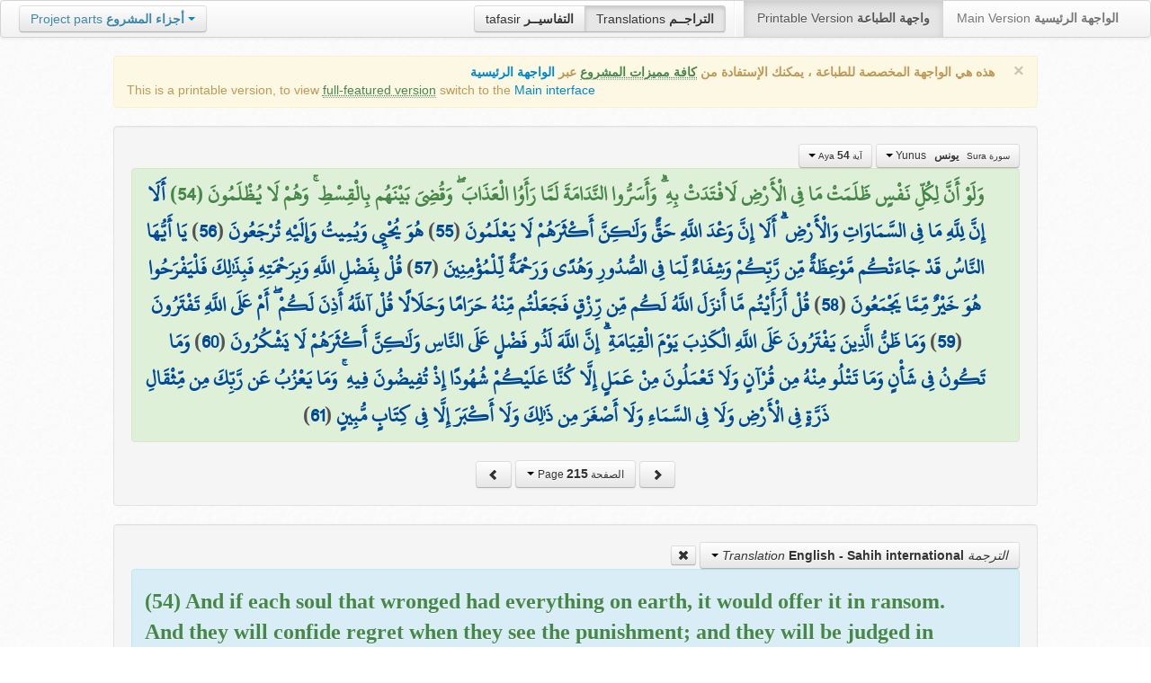

--- FILE ---
content_type: text/html; charset=UTF-8
request_url: http://quran.ksu.edu.sa/translations/english/215.html
body_size: 12051
content:
<!DOCTYPE html>
<html>
  <head>
  	<meta http-equiv="content-type" content="text/html; charset=UTF-8">
    <title>تراجم معاني القرآن الكريم | Holy Quran meanings translations</title>
	  	
	<meta name="description" content="Translation of the meaning of Aya:54 - Sura:Yunus">
    <link href="http://quran.ksu.edu.sa/provider/index.php?g=css_p2&17" rel="stylesheet">	
       
     
  </head>
  <body>
	<div class="navbar no-print">
	  	<div class="navbar-inner">
		    <ul class="nav pull-right">
				<li class="button-toolbar pull-left no-device">
				    <div class="btn-group">
					  <a class="btn" title="تفاسير القرآن الكريم Holy Quran tafasir (explication)" href="http://quran.ksu.edu.sa/tafseer/">tafasir <strong>التفاسيــر</strong></a>
					  <a class="btn active" title="ترجمة معاني القرآن الكريم Holy Quran meanings translation" href="http://quran.ksu.edu.sa/translations/">Translations <strong>التراجــم</strong></a>
					</div>
				</li>
				<li class="divider-vertical pull-left"></li>

		      <li class="active"><a href="#">Printable Version <strong>واجهة الطباعة</strong></a></li>
		      <li><a href="http://quran.ksu.edu.sa/">Main Version <strong>الواجهة الرئيسية</strong></a></li>
		    </ul>
		    <ul class="nav pull-left no-device">
		      <li>
				<div class="btn-group">
				  <a class="btn dropdown-toggle" data-toggle="dropdown" href="#">
				    <span class="text-info">Project parts</span> <strong class="text-info">أجزاء المشروع</strong>
				    <span class="caret"></span>
				  </a>
				    <ul class="dropdown-menu rtl text-right">
                  	  <li><a href="http://quran.ksu.edu.sa/index.php"><strong>القرآن الكريم - الواجهة الرئيسية</strong></a></li>
                  	  <li class="text-left"><a href="http://quran.ksu.edu.sa/index.php?l=en"><strong>Holy Quran - Main version</strong></a></li>
                	  <li><a href="http://quran.ksu.edu.sa/m.php"><strong>واجهة والجوال</strong></a></li>
                	  <li class="text-left"><a href="http://quran.ksu.edu.sa/m.php"><strong>Mobile interface</strong></a></li>
                	  <li class="disabled"><a href="#"><strong>واجهة الطباعة</strong></a></li>
                	  <li class="disabled text-left"><a href="#"><strong>Printable version</strong></a></li>
                	  <li class="divider"></li>
                	  <li><a href="http://quran.ksu.edu.sa/ayat/" title="يدعم أنظمة الويندوز والماك واللينكس"><strong>برنامج آيات للحاسوب</strong></a></li>
                	  <li class="text-left"><a href="http://quran.ksu.edu.sa/ayat/?l=en" title="for Windows, Mac and Linux"><strong>Ayat - Desktop application</strong></a></li>
                	  <li><a href="http://play.google.com/store/apps/details?id=sa.edu.ksu.Ayat" title="للجوالات والحواسب الكفية"><strong>تطبيق آيات للأندرويد</strong></a></li>
                	  <li class="text-left"><a href="http://play.google.com/store/apps/details?id=sa.edu.ksu.Ayat" title="for both Mobile phones and Tablets"><strong>Ayat - Android application</strong></a></li>
                	  <li><a href="#"><strong>تطبيق آيات للآيفون والآيباد</strong></a></li>
                	  <li class="text-left"><a href="#" title="for iPhone and iPad"><strong>Ayat - iOS application</strong></a></li>
                	  <li><a href="http://windowsphone.com/en-us/store/app/ayat-holy-quran/f0269bf9-3d80-4eeb-8e33-5b46c5658a9c"><strong>تطبيق آيات للويندوز فون</strong></a></li>
                	  <li class="text-left"><a href="http://windowsphone.com/en-us/store/app/ayat-holy-quran/f0269bf9-3d80-4eeb-8e33-5b46c5658a9c"><strong>Ayat - Windows phone application</strong></a></li>

                	  <!-- <li class="divider"></li> -->
                	  <!-- <li><a href="http://quran.ksu.edu.sa/fb/" title="ينشر آية مختارة من كتاب الله عز وجل على حسابك يوميا"><strong>تطبيق آيات لتويتر</strong></a></li> -->
                	  <!-- <li class="text-left"><a href="http://quran.ksu.edu.sa/fb/" title="Posts Aya daily on your account"><strong>Ayat - Twitter application</strong></a></li> -->
                	  <!-- <li><a href="http://quran.ksu.edu.sa/tw/" title="ينشر آية مختارة من كتاب الله عز وجل على حسابك يوميا"><strong>تطبيق آيات للفيس بوك</strong></a></li> -->
                	  <!-- <li class="text-left"><a href="http://quran.ksu.edu.sa/tw/" title="Posts Aya daily on your account"><strong>Ayat - Facebook application</strong></a></li> -->
                	</ul>
				</div>
		      	
		      </li>
		    </ul>
		    
		</div>
	</div>
  	<div id="cnt" class="rtl">
	    
	    <div class="container-fluid">
		<div class="row-fluid">

		    <div class="span10 offset1">
				<div class="alert no-print">
				  <button type="button" class="close" data-dismiss="alert">&times;</button>
				  <div class="text-right"><strong>هذه هي الواجهة المخصصة للطباعة ، يمكنك الإستفادة من <abbr class="text-success" title="التلاوة والتحفيظ والقراءة من مصحف المدينة والبحث والعديد من المميزات الأخرى">كافة مميزات المشروع</abbr> عبر <a href="http://quran.ksu.edu.sa/index.php">الواجهة الرئيسية</a></strong></div>
				  <div class="text-left">This is a printable version, to view  <abbr class="text-success" title="listen, memorize, search and read from scanned copy of Holy Quran">full-featured version</abbr> switch to the <a href="http://quran.ksu.edu.sa/index.php?l=en">Main interface</a></strong></div>

				</div>
				<div class="well">
					<div class="text-right">


						<div class="btn-group">
						  <a class="btn btn-successs btn-small dropdown-toggle" data-toggle="dropdown" href="#">
							<small> سورة  Sura </small>&nbsp;
							<strong>يونس</strong> &nbsp; Yunus						    <span class="caret"></span>

						  </a>
						  <ul class="dropdown-menu pull-right" style="max-height:300px;overflow:auto">
						    <li><a href="http://quran.ksu.edu.sa/translations/english/1.html?a=1">1 <strong>الفاتحة</strong> &nbsp; Al-Faatiha</a></li><li><a href="http://quran.ksu.edu.sa/translations/english/2.html?a=8">2 <strong>البقرة</strong> &nbsp; Al-Baqara</a></li><li><a href="http://quran.ksu.edu.sa/translations/english/50.html?a=294">3 <strong>آل عمران</strong> &nbsp; Aal-i-Imraan</a></li><li><a href="http://quran.ksu.edu.sa/translations/english/77.html?a=494">4 <strong>النساء</strong> &nbsp; An-Nisaa</a></li><li><a href="http://quran.ksu.edu.sa/translations/english/106.html?a=670">5 <strong>المائدة</strong> &nbsp; Al-Maaida</a></li><li><a href="http://quran.ksu.edu.sa/translations/english/128.html?a=790">6 <strong>الأنعام</strong> &nbsp; Al-An'aam</a></li><li><a href="http://quran.ksu.edu.sa/translations/english/151.html?a=955">7 <strong>الأعراف</strong> &nbsp; Al-A'raaf</a></li><li><a href="http://quran.ksu.edu.sa/translations/english/177.html?a=1161">8 <strong>الأنفال</strong> &nbsp; Al-Anfaal</a></li><li><a href="http://quran.ksu.edu.sa/translations/english/187.html?a=1236">9 <strong>التوبة</strong> &nbsp; At-Tawba</a></li><li class="active"><a href="http://quran.ksu.edu.sa/translations/english/208.html?a=1365">10 <strong>يونس</strong> &nbsp; Yunus</a></li><li><a href="http://quran.ksu.edu.sa/translations/english/221.html?a=1474">11 <strong>هود</strong> &nbsp; Hud</a></li><li><a href="http://quran.ksu.edu.sa/translations/english/235.html?a=1597">12 <strong>يوسف</strong> &nbsp; Yusuf</a></li><li><a href="http://quran.ksu.edu.sa/translations/english/249.html?a=1708">13 <strong>الرعد</strong> &nbsp; Ar-Ra'd</a></li><li><a href="http://quran.ksu.edu.sa/translations/english/255.html?a=1751">14 <strong>ابراهيم</strong> &nbsp; Ibrahim</a></li><li><a href="http://quran.ksu.edu.sa/translations/english/262.html?a=1803">15 <strong>الحجر</strong> &nbsp; Al-Hijr</a></li><li><a href="http://quran.ksu.edu.sa/translations/english/267.html?a=1902">16 <strong>النحل</strong> &nbsp; An-Nahl</a></li><li><a href="http://quran.ksu.edu.sa/translations/english/282.html?a=2030">17 <strong>الإسراء</strong> &nbsp; Al-Israa</a></li><li><a href="http://quran.ksu.edu.sa/translations/english/293.html?a=2141">18 <strong>الكهف</strong> &nbsp; Al-Kahf</a></li><li><a href="http://quran.ksu.edu.sa/translations/english/305.html?a=2251">19 <strong>مريم</strong> &nbsp; Maryam</a></li><li><a href="http://quran.ksu.edu.sa/translations/english/312.html?a=2349">20 <strong>طه</strong> &nbsp; Taa-Haa</a></li><li><a href="http://quran.ksu.edu.sa/translations/english/322.html?a=2484">21 <strong>الأنبياء</strong> &nbsp; Al-Anbiyaa</a></li><li><a href="http://quran.ksu.edu.sa/translations/english/332.html?a=2596">22 <strong>الحج</strong> &nbsp; Al-Hajj</a></li><li><a href="http://quran.ksu.edu.sa/translations/english/342.html?a=2674">23 <strong>المؤمنون</strong> &nbsp; Al-Muminoon</a></li><li><a href="http://quran.ksu.edu.sa/translations/english/350.html?a=2792">24 <strong>النور</strong> &nbsp; An-Noor</a></li><li><a href="http://quran.ksu.edu.sa/translations/english/359.html?a=2856">25 <strong>الفرقان</strong> &nbsp; Al-Furqaan</a></li><li><a href="http://quran.ksu.edu.sa/translations/english/367.html?a=2933">26 <strong>الشعراء</strong> &nbsp; Ash-Shu'araa</a></li><li><a href="http://quran.ksu.edu.sa/translations/english/377.html?a=3160">27 <strong>النمل</strong> &nbsp; An-Naml</a></li><li><a href="http://quran.ksu.edu.sa/translations/english/385.html?a=3253">28 <strong>القصص</strong> &nbsp; Al-Qasas</a></li><li><a href="http://quran.ksu.edu.sa/translations/english/396.html?a=3341">29 <strong>العنكبوت</strong> &nbsp; Al-Ankaboot</a></li><li><a href="http://quran.ksu.edu.sa/translations/english/404.html?a=3410">30 <strong>الروم</strong> &nbsp; Ar-Room</a></li><li><a href="http://quran.ksu.edu.sa/translations/english/411.html?a=3470">31 <strong>لقمان</strong> &nbsp; Luqman</a></li><li><a href="http://quran.ksu.edu.sa/translations/english/415.html?a=3504">32 <strong>السجدة</strong> &nbsp; As-Sajda</a></li><li><a href="http://quran.ksu.edu.sa/translations/english/418.html?a=3534">33 <strong>الأحزاب</strong> &nbsp; Al-Ahzaab</a></li><li><a href="http://quran.ksu.edu.sa/translations/english/428.html?a=3607">34 <strong>سبإ</strong> &nbsp; Saba</a></li><li><a href="http://quran.ksu.edu.sa/translations/english/434.html?a=3661">35 <strong>فاطر</strong> &nbsp; Faatir</a></li><li><a href="http://quran.ksu.edu.sa/translations/english/440.html?a=3706">36 <strong>يس</strong> &nbsp; Yaseen</a></li><li><a href="http://quran.ksu.edu.sa/translations/english/446.html?a=3789">37 <strong>الصافات</strong> &nbsp; As-Saaffaat</a></li><li><a href="http://quran.ksu.edu.sa/translations/english/453.html?a=3971">38 <strong>ص</strong> &nbsp; Saad</a></li><li><a href="http://quran.ksu.edu.sa/translations/english/458.html?a=4059">39 <strong>الزمر</strong> &nbsp; Az-Zumar</a></li><li><a href="http://quran.ksu.edu.sa/translations/english/467.html?a=4134">40 <strong>غافر</strong> &nbsp; Al-Ghaafir</a></li><li><a href="http://quran.ksu.edu.sa/translations/english/477.html?a=4219">41 <strong>فصلت</strong> &nbsp; Fussilat</a></li><li><a href="http://quran.ksu.edu.sa/translations/english/483.html?a=4273">42 <strong>الشورى</strong> &nbsp; Ash-Shura</a></li><li><a href="http://quran.ksu.edu.sa/translations/english/489.html?a=4326">43 <strong>الزخرف</strong> &nbsp; Az-Zukhruf</a></li><li><a href="http://quran.ksu.edu.sa/translations/english/496.html?a=4415">44 <strong>الدخان</strong> &nbsp; Ad-Dukhaan</a></li><li><a href="http://quran.ksu.edu.sa/translations/english/499.html?a=4474">45 <strong>الجاثية</strong> &nbsp; Al-Jaathiya</a></li><li><a href="http://quran.ksu.edu.sa/translations/english/502.html?a=4511">46 <strong>الأحقاف</strong> &nbsp; Al-Ahqaf</a></li><li><a href="http://quran.ksu.edu.sa/translations/english/507.html?a=4546">47 <strong>محمد</strong> &nbsp; Muhammad</a></li><li><a href="http://quran.ksu.edu.sa/translations/english/511.html?a=4584">48 <strong>الفتح</strong> &nbsp; Al-Fath</a></li><li><a href="http://quran.ksu.edu.sa/translations/english/515.html?a=4613">49 <strong>الحجرات</strong> &nbsp; Al-Hujuraat</a></li><li><a href="http://quran.ksu.edu.sa/translations/english/518.html?a=4631">50 <strong>ق</strong> &nbsp; Qaaf</a></li><li><a href="http://quran.ksu.edu.sa/translations/english/520.html?a=4676">51 <strong>الذاريات</strong> &nbsp; Adh-Dhaariyat</a></li><li><a href="http://quran.ksu.edu.sa/translations/english/523.html?a=4736">52 <strong>الطور</strong> &nbsp; At-Tur</a></li><li><a href="http://quran.ksu.edu.sa/translations/english/526.html?a=4785">53 <strong>النجم</strong> &nbsp; An-Najm</a></li><li><a href="http://quran.ksu.edu.sa/translations/english/528.html?a=4847">54 <strong>القمر</strong> &nbsp; Al-Qamar</a></li><li><a href="http://quran.ksu.edu.sa/translations/english/531.html?a=4902">55 <strong>الرحمن</strong> &nbsp; Ar-Rahmaan</a></li><li><a href="http://quran.ksu.edu.sa/translations/english/534.html?a=4980">56 <strong>الواقعة</strong> &nbsp; Al-Waaqia</a></li><li><a href="http://quran.ksu.edu.sa/translations/english/537.html?a=5076">57 <strong>الحديد</strong> &nbsp; Al-Hadid</a></li><li><a href="http://quran.ksu.edu.sa/translations/english/542.html?a=5105">58 <strong>المجادلة</strong> &nbsp; Al-Mujaadila</a></li><li><a href="http://quran.ksu.edu.sa/translations/english/545.html?a=5127">59 <strong>الحشر</strong> &nbsp; Al-Hashr</a></li><li><a href="http://quran.ksu.edu.sa/translations/english/549.html?a=5151">60 <strong>الممتحنة</strong> &nbsp; Al-Mumtahana</a></li><li><a href="http://quran.ksu.edu.sa/translations/english/551.html?a=5164">61 <strong>الصف</strong> &nbsp; As-Saff</a></li><li><a href="http://quran.ksu.edu.sa/translations/english/553.html?a=5178">62 <strong>الجمعة</strong> &nbsp; Al-Jumu'a</a></li><li><a href="http://quran.ksu.edu.sa/translations/english/554.html?a=5189">63 <strong>المنافقون</strong> &nbsp; Al-Munaafiqoon</a></li><li><a href="http://quran.ksu.edu.sa/translations/english/556.html?a=5200">64 <strong>التغابن</strong> &nbsp; At-Taghaabun</a></li><li><a href="http://quran.ksu.edu.sa/translations/english/558.html?a=5218">65 <strong>الطلاق</strong> &nbsp; At-Talaaq</a></li><li><a href="http://quran.ksu.edu.sa/translations/english/560.html?a=5230">66 <strong>التحريم</strong> &nbsp; At-Tahrim</a></li><li><a href="http://quran.ksu.edu.sa/translations/english/562.html?a=5242">67 <strong>الملك</strong> &nbsp; Al-Mulk</a></li><li><a href="http://quran.ksu.edu.sa/translations/english/564.html?a=5272">68 <strong>القلم</strong> &nbsp; Al-Qalam</a></li><li><a href="http://quran.ksu.edu.sa/translations/english/566.html?a=5324">69 <strong>الحاقة</strong> &nbsp; Al-Haaqqa</a></li><li><a href="http://quran.ksu.edu.sa/translations/english/568.html?a=5376">70 <strong>المعارج</strong> &nbsp; Al-Ma'aarij</a></li><li><a href="http://quran.ksu.edu.sa/translations/english/570.html?a=5420">71 <strong>نوح</strong> &nbsp; Nooh</a></li><li><a href="http://quran.ksu.edu.sa/translations/english/572.html?a=5448">72 <strong>الجن</strong> &nbsp; Al-Jinn</a></li><li><a href="http://quran.ksu.edu.sa/translations/english/574.html?a=5476">73 <strong>المزمل</strong> &nbsp; Al-Muzzammil</a></li><li><a href="http://quran.ksu.edu.sa/translations/english/575.html?a=5496">74 <strong>المدثر</strong> &nbsp; Al-Muddaththir</a></li><li><a href="http://quran.ksu.edu.sa/translations/english/577.html?a=5552">75 <strong>القيامة</strong> &nbsp; Al-Qiyaama</a></li><li><a href="http://quran.ksu.edu.sa/translations/english/578.html?a=5592">76 <strong>الانسان</strong> &nbsp; Al-Insaan</a></li><li><a href="http://quran.ksu.edu.sa/translations/english/580.html?a=5623">77 <strong>المرسلات</strong> &nbsp; Al-Mursalaat</a></li><li><a href="http://quran.ksu.edu.sa/translations/english/582.html?a=5673">78 <strong>النبإ</strong> &nbsp; An-Naba</a></li><li><a href="http://quran.ksu.edu.sa/translations/english/583.html?a=5713">79 <strong>النازعات</strong> &nbsp; An-Naazi'aat</a></li><li><a href="http://quran.ksu.edu.sa/translations/english/585.html?a=5759">80 <strong>عبس</strong> &nbsp; Abasa</a></li><li><a href="http://quran.ksu.edu.sa/translations/english/586.html?a=5801">81 <strong>التكوير</strong> &nbsp; At-Takwir</a></li><li><a href="http://quran.ksu.edu.sa/translations/english/587.html?a=5830">82 <strong>الإنفطار</strong> &nbsp; Al-Infitaar</a></li><li><a href="http://quran.ksu.edu.sa/translations/english/587.html?a=5849">83 <strong>المطففين</strong> &nbsp; Al-Mutaffifin</a></li><li><a href="http://quran.ksu.edu.sa/translations/english/589.html?a=5885">84 <strong>الإنشقاق</strong> &nbsp; Al-Inshiqaaq</a></li><li><a href="http://quran.ksu.edu.sa/translations/english/590.html?a=5910">85 <strong>البروج</strong> &nbsp; Al-Burooj</a></li><li><a href="http://quran.ksu.edu.sa/translations/english/591.html?a=5932">86 <strong>الطارق</strong> &nbsp; At-Taariq</a></li><li><a href="http://quran.ksu.edu.sa/translations/english/591.html?a=5949">87 <strong>الأعلى</strong> &nbsp; Al-A'laa</a></li><li><a href="http://quran.ksu.edu.sa/translations/english/592.html?a=5968">88 <strong>الغاشية</strong> &nbsp; Al-Ghaashiya</a></li><li><a href="http://quran.ksu.edu.sa/translations/english/593.html?a=5994">89 <strong>الفجر</strong> &nbsp; Al-Fajr</a></li><li><a href="http://quran.ksu.edu.sa/translations/english/594.html?a=6024">90 <strong>البلد</strong> &nbsp; Al-Balad</a></li><li><a href="http://quran.ksu.edu.sa/translations/english/595.html?a=6044">91 <strong>الشمس</strong> &nbsp; Ash-Shams</a></li><li><a href="http://quran.ksu.edu.sa/translations/english/595.html?a=6059">92 <strong>الليل</strong> &nbsp; Al-Lail</a></li><li><a href="http://quran.ksu.edu.sa/translations/english/596.html?a=6080">93 <strong>الضحى</strong> &nbsp; Ad-Dhuhaa</a></li><li><a href="http://quran.ksu.edu.sa/translations/english/596.html?a=6091">94 <strong>الشرح</strong> &nbsp; Ash-Sharh</a></li><li><a href="http://quran.ksu.edu.sa/translations/english/597.html?a=6099">95 <strong>التين</strong> &nbsp; At-Tin</a></li><li><a href="http://quran.ksu.edu.sa/translations/english/597.html?a=6107">96 <strong>العلق</strong> &nbsp; Al-Alaq</a></li><li><a href="http://quran.ksu.edu.sa/translations/english/598.html?a=6126">97 <strong>القدر</strong> &nbsp; Al-Qadr</a></li><li><a href="http://quran.ksu.edu.sa/translations/english/598.html?a=6131">98 <strong>البينة</strong> &nbsp; Al-Bayyina</a></li><li><a href="http://quran.ksu.edu.sa/translations/english/599.html?a=6139">99 <strong>الزلزلة</strong> &nbsp; Az-Zalzala</a></li><li><a href="http://quran.ksu.edu.sa/translations/english/599.html?a=6147">100 <strong>العاديات</strong> &nbsp; Al-Aadiyaat</a></li><li><a href="http://quran.ksu.edu.sa/translations/english/600.html?a=6158">101 <strong>القارعة</strong> &nbsp; Al-Qaari'a</a></li><li><a href="http://quran.ksu.edu.sa/translations/english/600.html?a=6169">102 <strong>التكاثر</strong> &nbsp; At-Takaathur</a></li><li><a href="http://quran.ksu.edu.sa/translations/english/601.html?a=6177">103 <strong>العصر</strong> &nbsp; Al-Asr</a></li><li><a href="http://quran.ksu.edu.sa/translations/english/601.html?a=6180">104 <strong>الهمزة</strong> &nbsp; Al-Humaza</a></li><li><a href="http://quran.ksu.edu.sa/translations/english/601.html?a=6189">105 <strong>الفيل</strong> &nbsp; Al-Fil</a></li><li><a href="http://quran.ksu.edu.sa/translations/english/602.html?a=6194">106 <strong>قريش</strong> &nbsp; Quraish</a></li><li><a href="http://quran.ksu.edu.sa/translations/english/602.html?a=6198">107 <strong>الماعون</strong> &nbsp; Al-Maa'un</a></li><li><a href="http://quran.ksu.edu.sa/translations/english/602.html?a=6205">108 <strong>الكوثر</strong> &nbsp; Al-Kawthar</a></li><li><a href="http://quran.ksu.edu.sa/translations/english/603.html?a=6208">109 <strong>الكافرون</strong> &nbsp; Al-Kaafiroon</a></li><li><a href="http://quran.ksu.edu.sa/translations/english/603.html?a=6214">110 <strong>النصر</strong> &nbsp; An-Nasr</a></li><li><a href="http://quran.ksu.edu.sa/translations/english/603.html?a=6217">111 <strong>المسد</strong> &nbsp; Al-Masad</a></li><li><a href="http://quran.ksu.edu.sa/translations/english/604.html?a=6222">112 <strong>الإخلاص</strong> &nbsp; Al-Ikhlaas</a></li><li><a href="http://quran.ksu.edu.sa/translations/english/604.html?a=6226">113 <strong>الفلق</strong> &nbsp; Al-Falaq</a></li><li><a href="http://quran.ksu.edu.sa/translations/english/604.html?a=6231">114 <strong>الناس</strong> &nbsp; An-Naas</a></li>						  </ul>
						</div>


						<div class="btn-group">
						  <a class="btn btn-successs btn-small dropdown-toggle" data-toggle="dropdown" href="#">
							<small> آية Aya </small>
							<strong>54</strong>
						    <span class="caret"></span>

						  </a>
						  <ul class="dropdown-menu pull-right" style="max-height:300px;overflow:auto">
						    <li><a href="http://quran.ksu.edu.sa/translations/english/208.html?a=1365">1</a></li><li><a href="http://quran.ksu.edu.sa/translations/english/208.html?a=1366">2</a></li><li><a href="http://quran.ksu.edu.sa/translations/english/208.html?a=1367">3</a></li><li><a href="http://quran.ksu.edu.sa/translations/english/208.html?a=1368">4</a></li><li><a href="http://quran.ksu.edu.sa/translations/english/208.html?a=1369">5</a></li><li><a href="http://quran.ksu.edu.sa/translations/english/208.html?a=1370">6</a></li><li><a href="http://quran.ksu.edu.sa/translations/english/209.html?a=1371">7</a></li><li><a href="http://quran.ksu.edu.sa/translations/english/209.html?a=1372">8</a></li><li><a href="http://quran.ksu.edu.sa/translations/english/209.html?a=1373">9</a></li><li><a href="http://quran.ksu.edu.sa/translations/english/209.html?a=1374">10</a></li><li><a href="http://quran.ksu.edu.sa/translations/english/209.html?a=1375">11</a></li><li><a href="http://quran.ksu.edu.sa/translations/english/209.html?a=1376">12</a></li><li><a href="http://quran.ksu.edu.sa/translations/english/209.html?a=1377">13</a></li><li><a href="http://quran.ksu.edu.sa/translations/english/209.html?a=1378">14</a></li><li><a href="http://quran.ksu.edu.sa/translations/english/210.html?a=1379">15</a></li><li><a href="http://quran.ksu.edu.sa/translations/english/210.html?a=1380">16</a></li><li><a href="http://quran.ksu.edu.sa/translations/english/210.html?a=1381">17</a></li><li><a href="http://quran.ksu.edu.sa/translations/english/210.html?a=1382">18</a></li><li><a href="http://quran.ksu.edu.sa/translations/english/210.html?a=1383">19</a></li><li><a href="http://quran.ksu.edu.sa/translations/english/210.html?a=1384">20</a></li><li><a href="http://quran.ksu.edu.sa/translations/english/211.html?a=1385">21</a></li><li><a href="http://quran.ksu.edu.sa/translations/english/211.html?a=1386">22</a></li><li><a href="http://quran.ksu.edu.sa/translations/english/211.html?a=1387">23</a></li><li><a href="http://quran.ksu.edu.sa/translations/english/211.html?a=1388">24</a></li><li><a href="http://quran.ksu.edu.sa/translations/english/211.html?a=1389">25</a></li><li><a href="http://quran.ksu.edu.sa/translations/english/212.html?a=1390">26</a></li><li><a href="http://quran.ksu.edu.sa/translations/english/212.html?a=1391">27</a></li><li><a href="http://quran.ksu.edu.sa/translations/english/212.html?a=1392">28</a></li><li><a href="http://quran.ksu.edu.sa/translations/english/212.html?a=1393">29</a></li><li><a href="http://quran.ksu.edu.sa/translations/english/212.html?a=1394">30</a></li><li><a href="http://quran.ksu.edu.sa/translations/english/212.html?a=1395">31</a></li><li><a href="http://quran.ksu.edu.sa/translations/english/212.html?a=1396">32</a></li><li><a href="http://quran.ksu.edu.sa/translations/english/212.html?a=1397">33</a></li><li><a href="http://quran.ksu.edu.sa/translations/english/213.html?a=1398">34</a></li><li><a href="http://quran.ksu.edu.sa/translations/english/213.html?a=1399">35</a></li><li><a href="http://quran.ksu.edu.sa/translations/english/213.html?a=1400">36</a></li><li><a href="http://quran.ksu.edu.sa/translations/english/213.html?a=1401">37</a></li><li><a href="http://quran.ksu.edu.sa/translations/english/213.html?a=1402">38</a></li><li><a href="http://quran.ksu.edu.sa/translations/english/213.html?a=1403">39</a></li><li><a href="http://quran.ksu.edu.sa/translations/english/213.html?a=1404">40</a></li><li><a href="http://quran.ksu.edu.sa/translations/english/213.html?a=1405">41</a></li><li><a href="http://quran.ksu.edu.sa/translations/english/213.html?a=1406">42</a></li><li><a href="http://quran.ksu.edu.sa/translations/english/214.html?a=1407">43</a></li><li><a href="http://quran.ksu.edu.sa/translations/english/214.html?a=1408">44</a></li><li><a href="http://quran.ksu.edu.sa/translations/english/214.html?a=1409">45</a></li><li><a href="http://quran.ksu.edu.sa/translations/english/214.html?a=1410">46</a></li><li><a href="http://quran.ksu.edu.sa/translations/english/214.html?a=1411">47</a></li><li><a href="http://quran.ksu.edu.sa/translations/english/214.html?a=1412">48</a></li><li><a href="http://quran.ksu.edu.sa/translations/english/214.html?a=1413">49</a></li><li><a href="http://quran.ksu.edu.sa/translations/english/214.html?a=1414">50</a></li><li><a href="http://quran.ksu.edu.sa/translations/english/214.html?a=1415">51</a></li><li><a href="http://quran.ksu.edu.sa/translations/english/214.html?a=1416">52</a></li><li><a href="http://quran.ksu.edu.sa/translations/english/214.html?a=1417">53</a></li><li class="active"><a href="http://quran.ksu.edu.sa/translations/english/215.html?a=1418">54</a></li><li><a href="http://quran.ksu.edu.sa/translations/english/215.html?a=1419">55</a></li><li><a href="http://quran.ksu.edu.sa/translations/english/215.html?a=1420">56</a></li><li><a href="http://quran.ksu.edu.sa/translations/english/215.html?a=1421">57</a></li><li><a href="http://quran.ksu.edu.sa/translations/english/215.html?a=1422">58</a></li><li><a href="http://quran.ksu.edu.sa/translations/english/215.html?a=1423">59</a></li><li><a href="http://quran.ksu.edu.sa/translations/english/215.html?a=1424">60</a></li><li><a href="http://quran.ksu.edu.sa/translations/english/215.html?a=1425">61</a></li><li><a href="http://quran.ksu.edu.sa/translations/english/216.html?a=1426">62</a></li><li><a href="http://quran.ksu.edu.sa/translations/english/216.html?a=1427">63</a></li><li><a href="http://quran.ksu.edu.sa/translations/english/216.html?a=1428">64</a></li><li><a href="http://quran.ksu.edu.sa/translations/english/216.html?a=1429">65</a></li><li><a href="http://quran.ksu.edu.sa/translations/english/216.html?a=1430">66</a></li><li><a href="http://quran.ksu.edu.sa/translations/english/216.html?a=1431">67</a></li><li><a href="http://quran.ksu.edu.sa/translations/english/216.html?a=1432">68</a></li><li><a href="http://quran.ksu.edu.sa/translations/english/216.html?a=1433">69</a></li><li><a href="http://quran.ksu.edu.sa/translations/english/216.html?a=1434">70</a></li><li><a href="http://quran.ksu.edu.sa/translations/english/217.html?a=1435">71</a></li><li><a href="http://quran.ksu.edu.sa/translations/english/217.html?a=1436">72</a></li><li><a href="http://quran.ksu.edu.sa/translations/english/217.html?a=1437">73</a></li><li><a href="http://quran.ksu.edu.sa/translations/english/217.html?a=1438">74</a></li><li><a href="http://quran.ksu.edu.sa/translations/english/217.html?a=1439">75</a></li><li><a href="http://quran.ksu.edu.sa/translations/english/217.html?a=1440">76</a></li><li><a href="http://quran.ksu.edu.sa/translations/english/217.html?a=1441">77</a></li><li><a href="http://quran.ksu.edu.sa/translations/english/217.html?a=1442">78</a></li><li><a href="http://quran.ksu.edu.sa/translations/english/218.html?a=1443">79</a></li><li><a href="http://quran.ksu.edu.sa/translations/english/218.html?a=1444">80</a></li><li><a href="http://quran.ksu.edu.sa/translations/english/218.html?a=1445">81</a></li><li><a href="http://quran.ksu.edu.sa/translations/english/218.html?a=1446">82</a></li><li><a href="http://quran.ksu.edu.sa/translations/english/218.html?a=1447">83</a></li><li><a href="http://quran.ksu.edu.sa/translations/english/218.html?a=1448">84</a></li><li><a href="http://quran.ksu.edu.sa/translations/english/218.html?a=1449">85</a></li><li><a href="http://quran.ksu.edu.sa/translations/english/218.html?a=1450">86</a></li><li><a href="http://quran.ksu.edu.sa/translations/english/218.html?a=1451">87</a></li><li><a href="http://quran.ksu.edu.sa/translations/english/218.html?a=1452">88</a></li><li><a href="http://quran.ksu.edu.sa/translations/english/219.html?a=1453">89</a></li><li><a href="http://quran.ksu.edu.sa/translations/english/219.html?a=1454">90</a></li><li><a href="http://quran.ksu.edu.sa/translations/english/219.html?a=1455">91</a></li><li><a href="http://quran.ksu.edu.sa/translations/english/219.html?a=1456">92</a></li><li><a href="http://quran.ksu.edu.sa/translations/english/219.html?a=1457">93</a></li><li><a href="http://quran.ksu.edu.sa/translations/english/219.html?a=1458">94</a></li><li><a href="http://quran.ksu.edu.sa/translations/english/219.html?a=1459">95</a></li><li><a href="http://quran.ksu.edu.sa/translations/english/219.html?a=1460">96</a></li><li><a href="http://quran.ksu.edu.sa/translations/english/219.html?a=1461">97</a></li><li><a href="http://quran.ksu.edu.sa/translations/english/220.html?a=1462">98</a></li><li><a href="http://quran.ksu.edu.sa/translations/english/220.html?a=1463">99</a></li><li><a href="http://quran.ksu.edu.sa/translations/english/220.html?a=1464">100</a></li><li><a href="http://quran.ksu.edu.sa/translations/english/220.html?a=1465">101</a></li><li><a href="http://quran.ksu.edu.sa/translations/english/220.html?a=1466">102</a></li><li><a href="http://quran.ksu.edu.sa/translations/english/220.html?a=1467">103</a></li><li><a href="http://quran.ksu.edu.sa/translations/english/220.html?a=1468">104</a></li><li><a href="http://quran.ksu.edu.sa/translations/english/220.html?a=1469">105</a></li><li><a href="http://quran.ksu.edu.sa/translations/english/220.html?a=1470">106</a></li><li><a href="http://quran.ksu.edu.sa/translations/english/221.html?a=1471">107</a></li><li><a href="http://quran.ksu.edu.sa/translations/english/221.html?a=1472">108</a></li><li><a href="http://quran.ksu.edu.sa/translations/english/221.html?a=1473">109</a></li>						  </ul>
						</div>



					</div>

			  		<div class="text-center alert alert-success rtl">
						<div class="ayat" id="ayat"><strong class="text-success">وَلَوْ أَنَّ لِكُلِّ نَفْسٍ ظَلَمَتْ مَا فِي الْأَرْضِ لَافْتَدَتْ بِهِ ۗ وَأَسَرُّوا النَّدَامَةَ لَمَّا رَأَوُا الْعَذَابَ ۖ وَقُضِيَ بَيْنَهُم بِالْقِسْطِ ۚ وَهُمْ لَا يُظْلَمُونَ (54) </strong><a href="http://quran.ksu.edu.sa/translations/english/215.html?a=1419">أَلَا إِنَّ لِلَّهِ مَا فِي السَّمَاوَاتِ وَالْأَرْضِ ۗ أَلَا إِنَّ وَعْدَ اللَّهِ حَقٌّ وَلَٰكِنَّ أَكْثَرَهُمْ لَا يَعْلَمُونَ</a> (<a href="http://quran.ksu.edu.sa/translations/english/215.html?a=1419">55</a>) <a href="http://quran.ksu.edu.sa/translations/english/215.html?a=1420">هُوَ يُحْيِي وَيُمِيتُ وَإِلَيْهِ تُرْجَعُونَ</a> (<a href="http://quran.ksu.edu.sa/translations/english/215.html?a=1420">56</a>) <a href="http://quran.ksu.edu.sa/translations/english/215.html?a=1421">يَا أَيُّهَا النَّاسُ قَدْ جَاءَتْكُم مَّوْعِظَةٌ مِّن رَّبِّكُمْ وَشِفَاءٌ لِّمَا فِي الصُّدُورِ وَهُدًى وَرَحْمَةٌ لِّلْمُؤْمِنِينَ</a> (<a href="http://quran.ksu.edu.sa/translations/english/215.html?a=1421">57</a>) <a href="http://quran.ksu.edu.sa/translations/english/215.html?a=1422">قُلْ بِفَضْلِ اللَّهِ وَبِرَحْمَتِهِ فَبِذَٰلِكَ فَلْيَفْرَحُوا هُوَ خَيْرٌ مِّمَّا يَجْمَعُونَ</a> (<a href="http://quran.ksu.edu.sa/translations/english/215.html?a=1422">58</a>) <a href="http://quran.ksu.edu.sa/translations/english/215.html?a=1423">قُلْ أَرَأَيْتُم مَّا أَنزَلَ اللَّهُ لَكُم مِّن رِّزْقٍ فَجَعَلْتُم مِّنْهُ حَرَامًا وَحَلَالًا قُلْ آللَّهُ أَذِنَ لَكُمْ ۖ أَمْ عَلَى اللَّهِ تَفْتَرُونَ</a> (<a href="http://quran.ksu.edu.sa/translations/english/215.html?a=1423">59</a>) <a href="http://quran.ksu.edu.sa/translations/english/215.html?a=1424">وَمَا ظَنُّ الَّذِينَ يَفْتَرُونَ عَلَى اللَّهِ الْكَذِبَ يَوْمَ الْقِيَامَةِ ۗ إِنَّ اللَّهَ لَذُو فَضْلٍ عَلَى النَّاسِ وَلَٰكِنَّ أَكْثَرَهُمْ لَا يَشْكُرُونَ</a> (<a href="http://quran.ksu.edu.sa/translations/english/215.html?a=1424">60</a>) <a href="http://quran.ksu.edu.sa/translations/english/215.html?a=1425">وَمَا تَكُونُ فِي شَأْنٍ وَمَا تَتْلُو مِنْهُ مِن قُرْآنٍ وَلَا تَعْمَلُونَ مِنْ عَمَلٍ إِلَّا كُنَّا عَلَيْكُمْ شُهُودًا إِذْ تُفِيضُونَ فِيهِ ۚ وَمَا يَعْزُبُ عَن رَّبِّكَ مِن مِّثْقَالِ ذَرَّةٍ فِي الْأَرْضِ وَلَا فِي السَّمَاءِ وَلَا أَصْغَرَ مِن ذَٰلِكَ وَلَا أَكْبَرَ إِلَّا فِي كِتَابٍ مُّبِينٍ</a> (<a href="http://quran.ksu.edu.sa/translations/english/215.html?a=1425">61</a>) </div>				 
					</div>
					<div style="margin:auto;width:auto;text-align: center" class="text-center">
						<a class="btn no-print" href="http://quran.ksu.edu.sa/translations/english/214.html">
							<i class="icon icon-chevron-right"></i>
						</a>
						<div class="btn-group">
						  <a class="btn btn-infoo dropdown-toggle" data-toggle="dropdown" href="#">
							<small> الصفحة Page </small>

							<strong>215</strong>
						    <span class="caret"></span>

						  </a>
						  <ul class="dropdown-menu pull-right" style="height:270px;overflow: auto">
						    <li><a href="http://quran.ksu.edu.sa/translations/english/1.html">1</a></li><li><a href="http://quran.ksu.edu.sa/translations/english/2.html">2</a></li><li><a href="http://quran.ksu.edu.sa/translations/english/3.html">3</a></li><li><a href="http://quran.ksu.edu.sa/translations/english/4.html">4</a></li><li><a href="http://quran.ksu.edu.sa/translations/english/5.html">5</a></li><li><a href="http://quran.ksu.edu.sa/translations/english/6.html">6</a></li><li><a href="http://quran.ksu.edu.sa/translations/english/7.html">7</a></li><li><a href="http://quran.ksu.edu.sa/translations/english/8.html">8</a></li><li><a href="http://quran.ksu.edu.sa/translations/english/9.html">9</a></li><li><a href="http://quran.ksu.edu.sa/translations/english/10.html">10</a></li><li><a href="http://quran.ksu.edu.sa/translations/english/11.html">11</a></li><li><a href="http://quran.ksu.edu.sa/translations/english/12.html">12</a></li><li><a href="http://quran.ksu.edu.sa/translations/english/13.html">13</a></li><li><a href="http://quran.ksu.edu.sa/translations/english/14.html">14</a></li><li><a href="http://quran.ksu.edu.sa/translations/english/15.html">15</a></li><li><a href="http://quran.ksu.edu.sa/translations/english/16.html">16</a></li><li><a href="http://quran.ksu.edu.sa/translations/english/17.html">17</a></li><li><a href="http://quran.ksu.edu.sa/translations/english/18.html">18</a></li><li><a href="http://quran.ksu.edu.sa/translations/english/19.html">19</a></li><li><a href="http://quran.ksu.edu.sa/translations/english/20.html">20</a></li><li><a href="http://quran.ksu.edu.sa/translations/english/21.html">21</a></li><li><a href="http://quran.ksu.edu.sa/translations/english/22.html">22</a></li><li><a href="http://quran.ksu.edu.sa/translations/english/23.html">23</a></li><li><a href="http://quran.ksu.edu.sa/translations/english/24.html">24</a></li><li><a href="http://quran.ksu.edu.sa/translations/english/25.html">25</a></li><li><a href="http://quran.ksu.edu.sa/translations/english/26.html">26</a></li><li><a href="http://quran.ksu.edu.sa/translations/english/27.html">27</a></li><li><a href="http://quran.ksu.edu.sa/translations/english/28.html">28</a></li><li><a href="http://quran.ksu.edu.sa/translations/english/29.html">29</a></li><li><a href="http://quran.ksu.edu.sa/translations/english/30.html">30</a></li><li><a href="http://quran.ksu.edu.sa/translations/english/31.html">31</a></li><li><a href="http://quran.ksu.edu.sa/translations/english/32.html">32</a></li><li><a href="http://quran.ksu.edu.sa/translations/english/33.html">33</a></li><li><a href="http://quran.ksu.edu.sa/translations/english/34.html">34</a></li><li><a href="http://quran.ksu.edu.sa/translations/english/35.html">35</a></li><li><a href="http://quran.ksu.edu.sa/translations/english/36.html">36</a></li><li><a href="http://quran.ksu.edu.sa/translations/english/37.html">37</a></li><li><a href="http://quran.ksu.edu.sa/translations/english/38.html">38</a></li><li><a href="http://quran.ksu.edu.sa/translations/english/39.html">39</a></li><li><a href="http://quran.ksu.edu.sa/translations/english/40.html">40</a></li><li><a href="http://quran.ksu.edu.sa/translations/english/41.html">41</a></li><li><a href="http://quran.ksu.edu.sa/translations/english/42.html">42</a></li><li><a href="http://quran.ksu.edu.sa/translations/english/43.html">43</a></li><li><a href="http://quran.ksu.edu.sa/translations/english/44.html">44</a></li><li><a href="http://quran.ksu.edu.sa/translations/english/45.html">45</a></li><li><a href="http://quran.ksu.edu.sa/translations/english/46.html">46</a></li><li><a href="http://quran.ksu.edu.sa/translations/english/47.html">47</a></li><li><a href="http://quran.ksu.edu.sa/translations/english/48.html">48</a></li><li><a href="http://quran.ksu.edu.sa/translations/english/49.html">49</a></li><li><a href="http://quran.ksu.edu.sa/translations/english/50.html">50</a></li><li><a href="http://quran.ksu.edu.sa/translations/english/51.html">51</a></li><li><a href="http://quran.ksu.edu.sa/translations/english/52.html">52</a></li><li><a href="http://quran.ksu.edu.sa/translations/english/53.html">53</a></li><li><a href="http://quran.ksu.edu.sa/translations/english/54.html">54</a></li><li><a href="http://quran.ksu.edu.sa/translations/english/55.html">55</a></li><li><a href="http://quran.ksu.edu.sa/translations/english/56.html">56</a></li><li><a href="http://quran.ksu.edu.sa/translations/english/57.html">57</a></li><li><a href="http://quran.ksu.edu.sa/translations/english/58.html">58</a></li><li><a href="http://quran.ksu.edu.sa/translations/english/59.html">59</a></li><li><a href="http://quran.ksu.edu.sa/translations/english/60.html">60</a></li><li><a href="http://quran.ksu.edu.sa/translations/english/61.html">61</a></li><li><a href="http://quran.ksu.edu.sa/translations/english/62.html">62</a></li><li><a href="http://quran.ksu.edu.sa/translations/english/63.html">63</a></li><li><a href="http://quran.ksu.edu.sa/translations/english/64.html">64</a></li><li><a href="http://quran.ksu.edu.sa/translations/english/65.html">65</a></li><li><a href="http://quran.ksu.edu.sa/translations/english/66.html">66</a></li><li><a href="http://quran.ksu.edu.sa/translations/english/67.html">67</a></li><li><a href="http://quran.ksu.edu.sa/translations/english/68.html">68</a></li><li><a href="http://quran.ksu.edu.sa/translations/english/69.html">69</a></li><li><a href="http://quran.ksu.edu.sa/translations/english/70.html">70</a></li><li><a href="http://quran.ksu.edu.sa/translations/english/71.html">71</a></li><li><a href="http://quran.ksu.edu.sa/translations/english/72.html">72</a></li><li><a href="http://quran.ksu.edu.sa/translations/english/73.html">73</a></li><li><a href="http://quran.ksu.edu.sa/translations/english/74.html">74</a></li><li><a href="http://quran.ksu.edu.sa/translations/english/75.html">75</a></li><li><a href="http://quran.ksu.edu.sa/translations/english/76.html">76</a></li><li><a href="http://quran.ksu.edu.sa/translations/english/77.html">77</a></li><li><a href="http://quran.ksu.edu.sa/translations/english/78.html">78</a></li><li><a href="http://quran.ksu.edu.sa/translations/english/79.html">79</a></li><li><a href="http://quran.ksu.edu.sa/translations/english/80.html">80</a></li><li><a href="http://quran.ksu.edu.sa/translations/english/81.html">81</a></li><li><a href="http://quran.ksu.edu.sa/translations/english/82.html">82</a></li><li><a href="http://quran.ksu.edu.sa/translations/english/83.html">83</a></li><li><a href="http://quran.ksu.edu.sa/translations/english/84.html">84</a></li><li><a href="http://quran.ksu.edu.sa/translations/english/85.html">85</a></li><li><a href="http://quran.ksu.edu.sa/translations/english/86.html">86</a></li><li><a href="http://quran.ksu.edu.sa/translations/english/87.html">87</a></li><li><a href="http://quran.ksu.edu.sa/translations/english/88.html">88</a></li><li><a href="http://quran.ksu.edu.sa/translations/english/89.html">89</a></li><li><a href="http://quran.ksu.edu.sa/translations/english/90.html">90</a></li><li><a href="http://quran.ksu.edu.sa/translations/english/91.html">91</a></li><li><a href="http://quran.ksu.edu.sa/translations/english/92.html">92</a></li><li><a href="http://quran.ksu.edu.sa/translations/english/93.html">93</a></li><li><a href="http://quran.ksu.edu.sa/translations/english/94.html">94</a></li><li><a href="http://quran.ksu.edu.sa/translations/english/95.html">95</a></li><li><a href="http://quran.ksu.edu.sa/translations/english/96.html">96</a></li><li><a href="http://quran.ksu.edu.sa/translations/english/97.html">97</a></li><li><a href="http://quran.ksu.edu.sa/translations/english/98.html">98</a></li><li><a href="http://quran.ksu.edu.sa/translations/english/99.html">99</a></li><li><a href="http://quran.ksu.edu.sa/translations/english/100.html">100</a></li><li><a href="http://quran.ksu.edu.sa/translations/english/101.html">101</a></li><li><a href="http://quran.ksu.edu.sa/translations/english/102.html">102</a></li><li><a href="http://quran.ksu.edu.sa/translations/english/103.html">103</a></li><li><a href="http://quran.ksu.edu.sa/translations/english/104.html">104</a></li><li><a href="http://quran.ksu.edu.sa/translations/english/105.html">105</a></li><li><a href="http://quran.ksu.edu.sa/translations/english/106.html">106</a></li><li><a href="http://quran.ksu.edu.sa/translations/english/107.html">107</a></li><li><a href="http://quran.ksu.edu.sa/translations/english/108.html">108</a></li><li><a href="http://quran.ksu.edu.sa/translations/english/109.html">109</a></li><li><a href="http://quran.ksu.edu.sa/translations/english/110.html">110</a></li><li><a href="http://quran.ksu.edu.sa/translations/english/111.html">111</a></li><li><a href="http://quran.ksu.edu.sa/translations/english/112.html">112</a></li><li><a href="http://quran.ksu.edu.sa/translations/english/113.html">113</a></li><li><a href="http://quran.ksu.edu.sa/translations/english/114.html">114</a></li><li><a href="http://quran.ksu.edu.sa/translations/english/115.html">115</a></li><li><a href="http://quran.ksu.edu.sa/translations/english/116.html">116</a></li><li><a href="http://quran.ksu.edu.sa/translations/english/117.html">117</a></li><li><a href="http://quran.ksu.edu.sa/translations/english/118.html">118</a></li><li><a href="http://quran.ksu.edu.sa/translations/english/119.html">119</a></li><li><a href="http://quran.ksu.edu.sa/translations/english/120.html">120</a></li><li><a href="http://quran.ksu.edu.sa/translations/english/121.html">121</a></li><li><a href="http://quran.ksu.edu.sa/translations/english/122.html">122</a></li><li><a href="http://quran.ksu.edu.sa/translations/english/123.html">123</a></li><li><a href="http://quran.ksu.edu.sa/translations/english/124.html">124</a></li><li><a href="http://quran.ksu.edu.sa/translations/english/125.html">125</a></li><li><a href="http://quran.ksu.edu.sa/translations/english/126.html">126</a></li><li><a href="http://quran.ksu.edu.sa/translations/english/127.html">127</a></li><li><a href="http://quran.ksu.edu.sa/translations/english/128.html">128</a></li><li><a href="http://quran.ksu.edu.sa/translations/english/129.html">129</a></li><li><a href="http://quran.ksu.edu.sa/translations/english/130.html">130</a></li><li><a href="http://quran.ksu.edu.sa/translations/english/131.html">131</a></li><li><a href="http://quran.ksu.edu.sa/translations/english/132.html">132</a></li><li><a href="http://quran.ksu.edu.sa/translations/english/133.html">133</a></li><li><a href="http://quran.ksu.edu.sa/translations/english/134.html">134</a></li><li><a href="http://quran.ksu.edu.sa/translations/english/135.html">135</a></li><li><a href="http://quran.ksu.edu.sa/translations/english/136.html">136</a></li><li><a href="http://quran.ksu.edu.sa/translations/english/137.html">137</a></li><li><a href="http://quran.ksu.edu.sa/translations/english/138.html">138</a></li><li><a href="http://quran.ksu.edu.sa/translations/english/139.html">139</a></li><li><a href="http://quran.ksu.edu.sa/translations/english/140.html">140</a></li><li><a href="http://quran.ksu.edu.sa/translations/english/141.html">141</a></li><li><a href="http://quran.ksu.edu.sa/translations/english/142.html">142</a></li><li><a href="http://quran.ksu.edu.sa/translations/english/143.html">143</a></li><li><a href="http://quran.ksu.edu.sa/translations/english/144.html">144</a></li><li><a href="http://quran.ksu.edu.sa/translations/english/145.html">145</a></li><li><a href="http://quran.ksu.edu.sa/translations/english/146.html">146</a></li><li><a href="http://quran.ksu.edu.sa/translations/english/147.html">147</a></li><li><a href="http://quran.ksu.edu.sa/translations/english/148.html">148</a></li><li><a href="http://quran.ksu.edu.sa/translations/english/149.html">149</a></li><li><a href="http://quran.ksu.edu.sa/translations/english/150.html">150</a></li><li><a href="http://quran.ksu.edu.sa/translations/english/151.html">151</a></li><li><a href="http://quran.ksu.edu.sa/translations/english/152.html">152</a></li><li><a href="http://quran.ksu.edu.sa/translations/english/153.html">153</a></li><li><a href="http://quran.ksu.edu.sa/translations/english/154.html">154</a></li><li><a href="http://quran.ksu.edu.sa/translations/english/155.html">155</a></li><li><a href="http://quran.ksu.edu.sa/translations/english/156.html">156</a></li><li><a href="http://quran.ksu.edu.sa/translations/english/157.html">157</a></li><li><a href="http://quran.ksu.edu.sa/translations/english/158.html">158</a></li><li><a href="http://quran.ksu.edu.sa/translations/english/159.html">159</a></li><li><a href="http://quran.ksu.edu.sa/translations/english/160.html">160</a></li><li><a href="http://quran.ksu.edu.sa/translations/english/161.html">161</a></li><li><a href="http://quran.ksu.edu.sa/translations/english/162.html">162</a></li><li><a href="http://quran.ksu.edu.sa/translations/english/163.html">163</a></li><li><a href="http://quran.ksu.edu.sa/translations/english/164.html">164</a></li><li><a href="http://quran.ksu.edu.sa/translations/english/165.html">165</a></li><li><a href="http://quran.ksu.edu.sa/translations/english/166.html">166</a></li><li><a href="http://quran.ksu.edu.sa/translations/english/167.html">167</a></li><li><a href="http://quran.ksu.edu.sa/translations/english/168.html">168</a></li><li><a href="http://quran.ksu.edu.sa/translations/english/169.html">169</a></li><li><a href="http://quran.ksu.edu.sa/translations/english/170.html">170</a></li><li><a href="http://quran.ksu.edu.sa/translations/english/171.html">171</a></li><li><a href="http://quran.ksu.edu.sa/translations/english/172.html">172</a></li><li><a href="http://quran.ksu.edu.sa/translations/english/173.html">173</a></li><li><a href="http://quran.ksu.edu.sa/translations/english/174.html">174</a></li><li><a href="http://quran.ksu.edu.sa/translations/english/175.html">175</a></li><li><a href="http://quran.ksu.edu.sa/translations/english/176.html">176</a></li><li><a href="http://quran.ksu.edu.sa/translations/english/177.html">177</a></li><li><a href="http://quran.ksu.edu.sa/translations/english/178.html">178</a></li><li><a href="http://quran.ksu.edu.sa/translations/english/179.html">179</a></li><li><a href="http://quran.ksu.edu.sa/translations/english/180.html">180</a></li><li><a href="http://quran.ksu.edu.sa/translations/english/181.html">181</a></li><li><a href="http://quran.ksu.edu.sa/translations/english/182.html">182</a></li><li><a href="http://quran.ksu.edu.sa/translations/english/183.html">183</a></li><li><a href="http://quran.ksu.edu.sa/translations/english/184.html">184</a></li><li><a href="http://quran.ksu.edu.sa/translations/english/185.html">185</a></li><li><a href="http://quran.ksu.edu.sa/translations/english/186.html">186</a></li><li><a href="http://quran.ksu.edu.sa/translations/english/187.html">187</a></li><li><a href="http://quran.ksu.edu.sa/translations/english/188.html">188</a></li><li><a href="http://quran.ksu.edu.sa/translations/english/189.html">189</a></li><li><a href="http://quran.ksu.edu.sa/translations/english/190.html">190</a></li><li><a href="http://quran.ksu.edu.sa/translations/english/191.html">191</a></li><li><a href="http://quran.ksu.edu.sa/translations/english/192.html">192</a></li><li><a href="http://quran.ksu.edu.sa/translations/english/193.html">193</a></li><li><a href="http://quran.ksu.edu.sa/translations/english/194.html">194</a></li><li><a href="http://quran.ksu.edu.sa/translations/english/195.html">195</a></li><li><a href="http://quran.ksu.edu.sa/translations/english/196.html">196</a></li><li><a href="http://quran.ksu.edu.sa/translations/english/197.html">197</a></li><li><a href="http://quran.ksu.edu.sa/translations/english/198.html">198</a></li><li><a href="http://quran.ksu.edu.sa/translations/english/199.html">199</a></li><li><a href="http://quran.ksu.edu.sa/translations/english/200.html">200</a></li><li><a href="http://quran.ksu.edu.sa/translations/english/201.html">201</a></li><li><a href="http://quran.ksu.edu.sa/translations/english/202.html">202</a></li><li><a href="http://quran.ksu.edu.sa/translations/english/203.html">203</a></li><li><a href="http://quran.ksu.edu.sa/translations/english/204.html">204</a></li><li><a href="http://quran.ksu.edu.sa/translations/english/205.html">205</a></li><li><a href="http://quran.ksu.edu.sa/translations/english/206.html">206</a></li><li><a href="http://quran.ksu.edu.sa/translations/english/207.html">207</a></li><li><a href="http://quran.ksu.edu.sa/translations/english/208.html">208</a></li><li><a href="http://quran.ksu.edu.sa/translations/english/209.html">209</a></li><li><a href="http://quran.ksu.edu.sa/translations/english/210.html">210</a></li><li><a href="http://quran.ksu.edu.sa/translations/english/211.html">211</a></li><li><a href="http://quran.ksu.edu.sa/translations/english/212.html">212</a></li><li><a href="http://quran.ksu.edu.sa/translations/english/213.html">213</a></li><li><a href="http://quran.ksu.edu.sa/translations/english/214.html">214</a></li><li class="active"><a href="http://quran.ksu.edu.sa/translations/english/215.html">215</a></li><li><a href="http://quran.ksu.edu.sa/translations/english/216.html">216</a></li><li><a href="http://quran.ksu.edu.sa/translations/english/217.html">217</a></li><li><a href="http://quran.ksu.edu.sa/translations/english/218.html">218</a></li><li><a href="http://quran.ksu.edu.sa/translations/english/219.html">219</a></li><li><a href="http://quran.ksu.edu.sa/translations/english/220.html">220</a></li><li><a href="http://quran.ksu.edu.sa/translations/english/221.html">221</a></li><li><a href="http://quran.ksu.edu.sa/translations/english/222.html">222</a></li><li><a href="http://quran.ksu.edu.sa/translations/english/223.html">223</a></li><li><a href="http://quran.ksu.edu.sa/translations/english/224.html">224</a></li><li><a href="http://quran.ksu.edu.sa/translations/english/225.html">225</a></li><li><a href="http://quran.ksu.edu.sa/translations/english/226.html">226</a></li><li><a href="http://quran.ksu.edu.sa/translations/english/227.html">227</a></li><li><a href="http://quran.ksu.edu.sa/translations/english/228.html">228</a></li><li><a href="http://quran.ksu.edu.sa/translations/english/229.html">229</a></li><li><a href="http://quran.ksu.edu.sa/translations/english/230.html">230</a></li><li><a href="http://quran.ksu.edu.sa/translations/english/231.html">231</a></li><li><a href="http://quran.ksu.edu.sa/translations/english/232.html">232</a></li><li><a href="http://quran.ksu.edu.sa/translations/english/233.html">233</a></li><li><a href="http://quran.ksu.edu.sa/translations/english/234.html">234</a></li><li><a href="http://quran.ksu.edu.sa/translations/english/235.html">235</a></li><li><a href="http://quran.ksu.edu.sa/translations/english/236.html">236</a></li><li><a href="http://quran.ksu.edu.sa/translations/english/237.html">237</a></li><li><a href="http://quran.ksu.edu.sa/translations/english/238.html">238</a></li><li><a href="http://quran.ksu.edu.sa/translations/english/239.html">239</a></li><li><a href="http://quran.ksu.edu.sa/translations/english/240.html">240</a></li><li><a href="http://quran.ksu.edu.sa/translations/english/241.html">241</a></li><li><a href="http://quran.ksu.edu.sa/translations/english/242.html">242</a></li><li><a href="http://quran.ksu.edu.sa/translations/english/243.html">243</a></li><li><a href="http://quran.ksu.edu.sa/translations/english/244.html">244</a></li><li><a href="http://quran.ksu.edu.sa/translations/english/245.html">245</a></li><li><a href="http://quran.ksu.edu.sa/translations/english/246.html">246</a></li><li><a href="http://quran.ksu.edu.sa/translations/english/247.html">247</a></li><li><a href="http://quran.ksu.edu.sa/translations/english/248.html">248</a></li><li><a href="http://quran.ksu.edu.sa/translations/english/249.html">249</a></li><li><a href="http://quran.ksu.edu.sa/translations/english/250.html">250</a></li><li><a href="http://quran.ksu.edu.sa/translations/english/251.html">251</a></li><li><a href="http://quran.ksu.edu.sa/translations/english/252.html">252</a></li><li><a href="http://quran.ksu.edu.sa/translations/english/253.html">253</a></li><li><a href="http://quran.ksu.edu.sa/translations/english/254.html">254</a></li><li><a href="http://quran.ksu.edu.sa/translations/english/255.html">255</a></li><li><a href="http://quran.ksu.edu.sa/translations/english/256.html">256</a></li><li><a href="http://quran.ksu.edu.sa/translations/english/257.html">257</a></li><li><a href="http://quran.ksu.edu.sa/translations/english/258.html">258</a></li><li><a href="http://quran.ksu.edu.sa/translations/english/259.html">259</a></li><li><a href="http://quran.ksu.edu.sa/translations/english/260.html">260</a></li><li><a href="http://quran.ksu.edu.sa/translations/english/261.html">261</a></li><li><a href="http://quran.ksu.edu.sa/translations/english/262.html">262</a></li><li><a href="http://quran.ksu.edu.sa/translations/english/263.html">263</a></li><li><a href="http://quran.ksu.edu.sa/translations/english/264.html">264</a></li><li><a href="http://quran.ksu.edu.sa/translations/english/265.html">265</a></li><li><a href="http://quran.ksu.edu.sa/translations/english/266.html">266</a></li><li><a href="http://quran.ksu.edu.sa/translations/english/267.html">267</a></li><li><a href="http://quran.ksu.edu.sa/translations/english/268.html">268</a></li><li><a href="http://quran.ksu.edu.sa/translations/english/269.html">269</a></li><li><a href="http://quran.ksu.edu.sa/translations/english/270.html">270</a></li><li><a href="http://quran.ksu.edu.sa/translations/english/271.html">271</a></li><li><a href="http://quran.ksu.edu.sa/translations/english/272.html">272</a></li><li><a href="http://quran.ksu.edu.sa/translations/english/273.html">273</a></li><li><a href="http://quran.ksu.edu.sa/translations/english/274.html">274</a></li><li><a href="http://quran.ksu.edu.sa/translations/english/275.html">275</a></li><li><a href="http://quran.ksu.edu.sa/translations/english/276.html">276</a></li><li><a href="http://quran.ksu.edu.sa/translations/english/277.html">277</a></li><li><a href="http://quran.ksu.edu.sa/translations/english/278.html">278</a></li><li><a href="http://quran.ksu.edu.sa/translations/english/279.html">279</a></li><li><a href="http://quran.ksu.edu.sa/translations/english/280.html">280</a></li><li><a href="http://quran.ksu.edu.sa/translations/english/281.html">281</a></li><li><a href="http://quran.ksu.edu.sa/translations/english/282.html">282</a></li><li><a href="http://quran.ksu.edu.sa/translations/english/283.html">283</a></li><li><a href="http://quran.ksu.edu.sa/translations/english/284.html">284</a></li><li><a href="http://quran.ksu.edu.sa/translations/english/285.html">285</a></li><li><a href="http://quran.ksu.edu.sa/translations/english/286.html">286</a></li><li><a href="http://quran.ksu.edu.sa/translations/english/287.html">287</a></li><li><a href="http://quran.ksu.edu.sa/translations/english/288.html">288</a></li><li><a href="http://quran.ksu.edu.sa/translations/english/289.html">289</a></li><li><a href="http://quran.ksu.edu.sa/translations/english/290.html">290</a></li><li><a href="http://quran.ksu.edu.sa/translations/english/291.html">291</a></li><li><a href="http://quran.ksu.edu.sa/translations/english/292.html">292</a></li><li><a href="http://quran.ksu.edu.sa/translations/english/293.html">293</a></li><li><a href="http://quran.ksu.edu.sa/translations/english/294.html">294</a></li><li><a href="http://quran.ksu.edu.sa/translations/english/295.html">295</a></li><li><a href="http://quran.ksu.edu.sa/translations/english/296.html">296</a></li><li><a href="http://quran.ksu.edu.sa/translations/english/297.html">297</a></li><li><a href="http://quran.ksu.edu.sa/translations/english/298.html">298</a></li><li><a href="http://quran.ksu.edu.sa/translations/english/299.html">299</a></li><li><a href="http://quran.ksu.edu.sa/translations/english/300.html">300</a></li><li><a href="http://quran.ksu.edu.sa/translations/english/301.html">301</a></li><li><a href="http://quran.ksu.edu.sa/translations/english/302.html">302</a></li><li><a href="http://quran.ksu.edu.sa/translations/english/303.html">303</a></li><li><a href="http://quran.ksu.edu.sa/translations/english/304.html">304</a></li><li><a href="http://quran.ksu.edu.sa/translations/english/305.html">305</a></li><li><a href="http://quran.ksu.edu.sa/translations/english/306.html">306</a></li><li><a href="http://quran.ksu.edu.sa/translations/english/307.html">307</a></li><li><a href="http://quran.ksu.edu.sa/translations/english/308.html">308</a></li><li><a href="http://quran.ksu.edu.sa/translations/english/309.html">309</a></li><li><a href="http://quran.ksu.edu.sa/translations/english/310.html">310</a></li><li><a href="http://quran.ksu.edu.sa/translations/english/311.html">311</a></li><li><a href="http://quran.ksu.edu.sa/translations/english/312.html">312</a></li><li><a href="http://quran.ksu.edu.sa/translations/english/313.html">313</a></li><li><a href="http://quran.ksu.edu.sa/translations/english/314.html">314</a></li><li><a href="http://quran.ksu.edu.sa/translations/english/315.html">315</a></li><li><a href="http://quran.ksu.edu.sa/translations/english/316.html">316</a></li><li><a href="http://quran.ksu.edu.sa/translations/english/317.html">317</a></li><li><a href="http://quran.ksu.edu.sa/translations/english/318.html">318</a></li><li><a href="http://quran.ksu.edu.sa/translations/english/319.html">319</a></li><li><a href="http://quran.ksu.edu.sa/translations/english/320.html">320</a></li><li><a href="http://quran.ksu.edu.sa/translations/english/321.html">321</a></li><li><a href="http://quran.ksu.edu.sa/translations/english/322.html">322</a></li><li><a href="http://quran.ksu.edu.sa/translations/english/323.html">323</a></li><li><a href="http://quran.ksu.edu.sa/translations/english/324.html">324</a></li><li><a href="http://quran.ksu.edu.sa/translations/english/325.html">325</a></li><li><a href="http://quran.ksu.edu.sa/translations/english/326.html">326</a></li><li><a href="http://quran.ksu.edu.sa/translations/english/327.html">327</a></li><li><a href="http://quran.ksu.edu.sa/translations/english/328.html">328</a></li><li><a href="http://quran.ksu.edu.sa/translations/english/329.html">329</a></li><li><a href="http://quran.ksu.edu.sa/translations/english/330.html">330</a></li><li><a href="http://quran.ksu.edu.sa/translations/english/331.html">331</a></li><li><a href="http://quran.ksu.edu.sa/translations/english/332.html">332</a></li><li><a href="http://quran.ksu.edu.sa/translations/english/333.html">333</a></li><li><a href="http://quran.ksu.edu.sa/translations/english/334.html">334</a></li><li><a href="http://quran.ksu.edu.sa/translations/english/335.html">335</a></li><li><a href="http://quran.ksu.edu.sa/translations/english/336.html">336</a></li><li><a href="http://quran.ksu.edu.sa/translations/english/337.html">337</a></li><li><a href="http://quran.ksu.edu.sa/translations/english/338.html">338</a></li><li><a href="http://quran.ksu.edu.sa/translations/english/339.html">339</a></li><li><a href="http://quran.ksu.edu.sa/translations/english/340.html">340</a></li><li><a href="http://quran.ksu.edu.sa/translations/english/341.html">341</a></li><li><a href="http://quran.ksu.edu.sa/translations/english/342.html">342</a></li><li><a href="http://quran.ksu.edu.sa/translations/english/343.html">343</a></li><li><a href="http://quran.ksu.edu.sa/translations/english/344.html">344</a></li><li><a href="http://quran.ksu.edu.sa/translations/english/345.html">345</a></li><li><a href="http://quran.ksu.edu.sa/translations/english/346.html">346</a></li><li><a href="http://quran.ksu.edu.sa/translations/english/347.html">347</a></li><li><a href="http://quran.ksu.edu.sa/translations/english/348.html">348</a></li><li><a href="http://quran.ksu.edu.sa/translations/english/349.html">349</a></li><li><a href="http://quran.ksu.edu.sa/translations/english/350.html">350</a></li><li><a href="http://quran.ksu.edu.sa/translations/english/351.html">351</a></li><li><a href="http://quran.ksu.edu.sa/translations/english/352.html">352</a></li><li><a href="http://quran.ksu.edu.sa/translations/english/353.html">353</a></li><li><a href="http://quran.ksu.edu.sa/translations/english/354.html">354</a></li><li><a href="http://quran.ksu.edu.sa/translations/english/355.html">355</a></li><li><a href="http://quran.ksu.edu.sa/translations/english/356.html">356</a></li><li><a href="http://quran.ksu.edu.sa/translations/english/357.html">357</a></li><li><a href="http://quran.ksu.edu.sa/translations/english/358.html">358</a></li><li><a href="http://quran.ksu.edu.sa/translations/english/359.html">359</a></li><li><a href="http://quran.ksu.edu.sa/translations/english/360.html">360</a></li><li><a href="http://quran.ksu.edu.sa/translations/english/361.html">361</a></li><li><a href="http://quran.ksu.edu.sa/translations/english/362.html">362</a></li><li><a href="http://quran.ksu.edu.sa/translations/english/363.html">363</a></li><li><a href="http://quran.ksu.edu.sa/translations/english/364.html">364</a></li><li><a href="http://quran.ksu.edu.sa/translations/english/365.html">365</a></li><li><a href="http://quran.ksu.edu.sa/translations/english/366.html">366</a></li><li><a href="http://quran.ksu.edu.sa/translations/english/367.html">367</a></li><li><a href="http://quran.ksu.edu.sa/translations/english/368.html">368</a></li><li><a href="http://quran.ksu.edu.sa/translations/english/369.html">369</a></li><li><a href="http://quran.ksu.edu.sa/translations/english/370.html">370</a></li><li><a href="http://quran.ksu.edu.sa/translations/english/371.html">371</a></li><li><a href="http://quran.ksu.edu.sa/translations/english/372.html">372</a></li><li><a href="http://quran.ksu.edu.sa/translations/english/373.html">373</a></li><li><a href="http://quran.ksu.edu.sa/translations/english/374.html">374</a></li><li><a href="http://quran.ksu.edu.sa/translations/english/375.html">375</a></li><li><a href="http://quran.ksu.edu.sa/translations/english/376.html">376</a></li><li><a href="http://quran.ksu.edu.sa/translations/english/377.html">377</a></li><li><a href="http://quran.ksu.edu.sa/translations/english/378.html">378</a></li><li><a href="http://quran.ksu.edu.sa/translations/english/379.html">379</a></li><li><a href="http://quran.ksu.edu.sa/translations/english/380.html">380</a></li><li><a href="http://quran.ksu.edu.sa/translations/english/381.html">381</a></li><li><a href="http://quran.ksu.edu.sa/translations/english/382.html">382</a></li><li><a href="http://quran.ksu.edu.sa/translations/english/383.html">383</a></li><li><a href="http://quran.ksu.edu.sa/translations/english/384.html">384</a></li><li><a href="http://quran.ksu.edu.sa/translations/english/385.html">385</a></li><li><a href="http://quran.ksu.edu.sa/translations/english/386.html">386</a></li><li><a href="http://quran.ksu.edu.sa/translations/english/387.html">387</a></li><li><a href="http://quran.ksu.edu.sa/translations/english/388.html">388</a></li><li><a href="http://quran.ksu.edu.sa/translations/english/389.html">389</a></li><li><a href="http://quran.ksu.edu.sa/translations/english/390.html">390</a></li><li><a href="http://quran.ksu.edu.sa/translations/english/391.html">391</a></li><li><a href="http://quran.ksu.edu.sa/translations/english/392.html">392</a></li><li><a href="http://quran.ksu.edu.sa/translations/english/393.html">393</a></li><li><a href="http://quran.ksu.edu.sa/translations/english/394.html">394</a></li><li><a href="http://quran.ksu.edu.sa/translations/english/395.html">395</a></li><li><a href="http://quran.ksu.edu.sa/translations/english/396.html">396</a></li><li><a href="http://quran.ksu.edu.sa/translations/english/397.html">397</a></li><li><a href="http://quran.ksu.edu.sa/translations/english/398.html">398</a></li><li><a href="http://quran.ksu.edu.sa/translations/english/399.html">399</a></li><li><a href="http://quran.ksu.edu.sa/translations/english/400.html">400</a></li><li><a href="http://quran.ksu.edu.sa/translations/english/401.html">401</a></li><li><a href="http://quran.ksu.edu.sa/translations/english/402.html">402</a></li><li><a href="http://quran.ksu.edu.sa/translations/english/403.html">403</a></li><li><a href="http://quran.ksu.edu.sa/translations/english/404.html">404</a></li><li><a href="http://quran.ksu.edu.sa/translations/english/405.html">405</a></li><li><a href="http://quran.ksu.edu.sa/translations/english/406.html">406</a></li><li><a href="http://quran.ksu.edu.sa/translations/english/407.html">407</a></li><li><a href="http://quran.ksu.edu.sa/translations/english/408.html">408</a></li><li><a href="http://quran.ksu.edu.sa/translations/english/409.html">409</a></li><li><a href="http://quran.ksu.edu.sa/translations/english/410.html">410</a></li><li><a href="http://quran.ksu.edu.sa/translations/english/411.html">411</a></li><li><a href="http://quran.ksu.edu.sa/translations/english/412.html">412</a></li><li><a href="http://quran.ksu.edu.sa/translations/english/413.html">413</a></li><li><a href="http://quran.ksu.edu.sa/translations/english/414.html">414</a></li><li><a href="http://quran.ksu.edu.sa/translations/english/415.html">415</a></li><li><a href="http://quran.ksu.edu.sa/translations/english/416.html">416</a></li><li><a href="http://quran.ksu.edu.sa/translations/english/417.html">417</a></li><li><a href="http://quran.ksu.edu.sa/translations/english/418.html">418</a></li><li><a href="http://quran.ksu.edu.sa/translations/english/419.html">419</a></li><li><a href="http://quran.ksu.edu.sa/translations/english/420.html">420</a></li><li><a href="http://quran.ksu.edu.sa/translations/english/421.html">421</a></li><li><a href="http://quran.ksu.edu.sa/translations/english/422.html">422</a></li><li><a href="http://quran.ksu.edu.sa/translations/english/423.html">423</a></li><li><a href="http://quran.ksu.edu.sa/translations/english/424.html">424</a></li><li><a href="http://quran.ksu.edu.sa/translations/english/425.html">425</a></li><li><a href="http://quran.ksu.edu.sa/translations/english/426.html">426</a></li><li><a href="http://quran.ksu.edu.sa/translations/english/427.html">427</a></li><li><a href="http://quran.ksu.edu.sa/translations/english/428.html">428</a></li><li><a href="http://quran.ksu.edu.sa/translations/english/429.html">429</a></li><li><a href="http://quran.ksu.edu.sa/translations/english/430.html">430</a></li><li><a href="http://quran.ksu.edu.sa/translations/english/431.html">431</a></li><li><a href="http://quran.ksu.edu.sa/translations/english/432.html">432</a></li><li><a href="http://quran.ksu.edu.sa/translations/english/433.html">433</a></li><li><a href="http://quran.ksu.edu.sa/translations/english/434.html">434</a></li><li><a href="http://quran.ksu.edu.sa/translations/english/435.html">435</a></li><li><a href="http://quran.ksu.edu.sa/translations/english/436.html">436</a></li><li><a href="http://quran.ksu.edu.sa/translations/english/437.html">437</a></li><li><a href="http://quran.ksu.edu.sa/translations/english/438.html">438</a></li><li><a href="http://quran.ksu.edu.sa/translations/english/439.html">439</a></li><li><a href="http://quran.ksu.edu.sa/translations/english/440.html">440</a></li><li><a href="http://quran.ksu.edu.sa/translations/english/441.html">441</a></li><li><a href="http://quran.ksu.edu.sa/translations/english/442.html">442</a></li><li><a href="http://quran.ksu.edu.sa/translations/english/443.html">443</a></li><li><a href="http://quran.ksu.edu.sa/translations/english/444.html">444</a></li><li><a href="http://quran.ksu.edu.sa/translations/english/445.html">445</a></li><li><a href="http://quran.ksu.edu.sa/translations/english/446.html">446</a></li><li><a href="http://quran.ksu.edu.sa/translations/english/447.html">447</a></li><li><a href="http://quran.ksu.edu.sa/translations/english/448.html">448</a></li><li><a href="http://quran.ksu.edu.sa/translations/english/449.html">449</a></li><li><a href="http://quran.ksu.edu.sa/translations/english/450.html">450</a></li><li><a href="http://quran.ksu.edu.sa/translations/english/451.html">451</a></li><li><a href="http://quran.ksu.edu.sa/translations/english/452.html">452</a></li><li><a href="http://quran.ksu.edu.sa/translations/english/453.html">453</a></li><li><a href="http://quran.ksu.edu.sa/translations/english/454.html">454</a></li><li><a href="http://quran.ksu.edu.sa/translations/english/455.html">455</a></li><li><a href="http://quran.ksu.edu.sa/translations/english/456.html">456</a></li><li><a href="http://quran.ksu.edu.sa/translations/english/457.html">457</a></li><li><a href="http://quran.ksu.edu.sa/translations/english/458.html">458</a></li><li><a href="http://quran.ksu.edu.sa/translations/english/459.html">459</a></li><li><a href="http://quran.ksu.edu.sa/translations/english/460.html">460</a></li><li><a href="http://quran.ksu.edu.sa/translations/english/461.html">461</a></li><li><a href="http://quran.ksu.edu.sa/translations/english/462.html">462</a></li><li><a href="http://quran.ksu.edu.sa/translations/english/463.html">463</a></li><li><a href="http://quran.ksu.edu.sa/translations/english/464.html">464</a></li><li><a href="http://quran.ksu.edu.sa/translations/english/465.html">465</a></li><li><a href="http://quran.ksu.edu.sa/translations/english/466.html">466</a></li><li><a href="http://quran.ksu.edu.sa/translations/english/467.html">467</a></li><li><a href="http://quran.ksu.edu.sa/translations/english/468.html">468</a></li><li><a href="http://quran.ksu.edu.sa/translations/english/469.html">469</a></li><li><a href="http://quran.ksu.edu.sa/translations/english/470.html">470</a></li><li><a href="http://quran.ksu.edu.sa/translations/english/471.html">471</a></li><li><a href="http://quran.ksu.edu.sa/translations/english/472.html">472</a></li><li><a href="http://quran.ksu.edu.sa/translations/english/473.html">473</a></li><li><a href="http://quran.ksu.edu.sa/translations/english/474.html">474</a></li><li><a href="http://quran.ksu.edu.sa/translations/english/475.html">475</a></li><li><a href="http://quran.ksu.edu.sa/translations/english/476.html">476</a></li><li><a href="http://quran.ksu.edu.sa/translations/english/477.html">477</a></li><li><a href="http://quran.ksu.edu.sa/translations/english/478.html">478</a></li><li><a href="http://quran.ksu.edu.sa/translations/english/479.html">479</a></li><li><a href="http://quran.ksu.edu.sa/translations/english/480.html">480</a></li><li><a href="http://quran.ksu.edu.sa/translations/english/481.html">481</a></li><li><a href="http://quran.ksu.edu.sa/translations/english/482.html">482</a></li><li><a href="http://quran.ksu.edu.sa/translations/english/483.html">483</a></li><li><a href="http://quran.ksu.edu.sa/translations/english/484.html">484</a></li><li><a href="http://quran.ksu.edu.sa/translations/english/485.html">485</a></li><li><a href="http://quran.ksu.edu.sa/translations/english/486.html">486</a></li><li><a href="http://quran.ksu.edu.sa/translations/english/487.html">487</a></li><li><a href="http://quran.ksu.edu.sa/translations/english/488.html">488</a></li><li><a href="http://quran.ksu.edu.sa/translations/english/489.html">489</a></li><li><a href="http://quran.ksu.edu.sa/translations/english/490.html">490</a></li><li><a href="http://quran.ksu.edu.sa/translations/english/491.html">491</a></li><li><a href="http://quran.ksu.edu.sa/translations/english/492.html">492</a></li><li><a href="http://quran.ksu.edu.sa/translations/english/493.html">493</a></li><li><a href="http://quran.ksu.edu.sa/translations/english/494.html">494</a></li><li><a href="http://quran.ksu.edu.sa/translations/english/495.html">495</a></li><li><a href="http://quran.ksu.edu.sa/translations/english/496.html">496</a></li><li><a href="http://quran.ksu.edu.sa/translations/english/497.html">497</a></li><li><a href="http://quran.ksu.edu.sa/translations/english/498.html">498</a></li><li><a href="http://quran.ksu.edu.sa/translations/english/499.html">499</a></li><li><a href="http://quran.ksu.edu.sa/translations/english/500.html">500</a></li><li><a href="http://quran.ksu.edu.sa/translations/english/501.html">501</a></li><li><a href="http://quran.ksu.edu.sa/translations/english/502.html">502</a></li><li><a href="http://quran.ksu.edu.sa/translations/english/503.html">503</a></li><li><a href="http://quran.ksu.edu.sa/translations/english/504.html">504</a></li><li><a href="http://quran.ksu.edu.sa/translations/english/505.html">505</a></li><li><a href="http://quran.ksu.edu.sa/translations/english/506.html">506</a></li><li><a href="http://quran.ksu.edu.sa/translations/english/507.html">507</a></li><li><a href="http://quran.ksu.edu.sa/translations/english/508.html">508</a></li><li><a href="http://quran.ksu.edu.sa/translations/english/509.html">509</a></li><li><a href="http://quran.ksu.edu.sa/translations/english/510.html">510</a></li><li><a href="http://quran.ksu.edu.sa/translations/english/511.html">511</a></li><li><a href="http://quran.ksu.edu.sa/translations/english/512.html">512</a></li><li><a href="http://quran.ksu.edu.sa/translations/english/513.html">513</a></li><li><a href="http://quran.ksu.edu.sa/translations/english/514.html">514</a></li><li><a href="http://quran.ksu.edu.sa/translations/english/515.html">515</a></li><li><a href="http://quran.ksu.edu.sa/translations/english/516.html">516</a></li><li><a href="http://quran.ksu.edu.sa/translations/english/517.html">517</a></li><li><a href="http://quran.ksu.edu.sa/translations/english/518.html">518</a></li><li><a href="http://quran.ksu.edu.sa/translations/english/519.html">519</a></li><li><a href="http://quran.ksu.edu.sa/translations/english/520.html">520</a></li><li><a href="http://quran.ksu.edu.sa/translations/english/521.html">521</a></li><li><a href="http://quran.ksu.edu.sa/translations/english/522.html">522</a></li><li><a href="http://quran.ksu.edu.sa/translations/english/523.html">523</a></li><li><a href="http://quran.ksu.edu.sa/translations/english/524.html">524</a></li><li><a href="http://quran.ksu.edu.sa/translations/english/525.html">525</a></li><li><a href="http://quran.ksu.edu.sa/translations/english/526.html">526</a></li><li><a href="http://quran.ksu.edu.sa/translations/english/527.html">527</a></li><li><a href="http://quran.ksu.edu.sa/translations/english/528.html">528</a></li><li><a href="http://quran.ksu.edu.sa/translations/english/529.html">529</a></li><li><a href="http://quran.ksu.edu.sa/translations/english/530.html">530</a></li><li><a href="http://quran.ksu.edu.sa/translations/english/531.html">531</a></li><li><a href="http://quran.ksu.edu.sa/translations/english/532.html">532</a></li><li><a href="http://quran.ksu.edu.sa/translations/english/533.html">533</a></li><li><a href="http://quran.ksu.edu.sa/translations/english/534.html">534</a></li><li><a href="http://quran.ksu.edu.sa/translations/english/535.html">535</a></li><li><a href="http://quran.ksu.edu.sa/translations/english/536.html">536</a></li><li><a href="http://quran.ksu.edu.sa/translations/english/537.html">537</a></li><li><a href="http://quran.ksu.edu.sa/translations/english/538.html">538</a></li><li><a href="http://quran.ksu.edu.sa/translations/english/539.html">539</a></li><li><a href="http://quran.ksu.edu.sa/translations/english/540.html">540</a></li><li><a href="http://quran.ksu.edu.sa/translations/english/541.html">541</a></li><li><a href="http://quran.ksu.edu.sa/translations/english/542.html">542</a></li><li><a href="http://quran.ksu.edu.sa/translations/english/543.html">543</a></li><li><a href="http://quran.ksu.edu.sa/translations/english/544.html">544</a></li><li><a href="http://quran.ksu.edu.sa/translations/english/545.html">545</a></li><li><a href="http://quran.ksu.edu.sa/translations/english/546.html">546</a></li><li><a href="http://quran.ksu.edu.sa/translations/english/547.html">547</a></li><li><a href="http://quran.ksu.edu.sa/translations/english/548.html">548</a></li><li><a href="http://quran.ksu.edu.sa/translations/english/549.html">549</a></li><li><a href="http://quran.ksu.edu.sa/translations/english/550.html">550</a></li><li><a href="http://quran.ksu.edu.sa/translations/english/551.html">551</a></li><li><a href="http://quran.ksu.edu.sa/translations/english/552.html">552</a></li><li><a href="http://quran.ksu.edu.sa/translations/english/553.html">553</a></li><li><a href="http://quran.ksu.edu.sa/translations/english/554.html">554</a></li><li><a href="http://quran.ksu.edu.sa/translations/english/555.html">555</a></li><li><a href="http://quran.ksu.edu.sa/translations/english/556.html">556</a></li><li><a href="http://quran.ksu.edu.sa/translations/english/557.html">557</a></li><li><a href="http://quran.ksu.edu.sa/translations/english/558.html">558</a></li><li><a href="http://quran.ksu.edu.sa/translations/english/559.html">559</a></li><li><a href="http://quran.ksu.edu.sa/translations/english/560.html">560</a></li><li><a href="http://quran.ksu.edu.sa/translations/english/561.html">561</a></li><li><a href="http://quran.ksu.edu.sa/translations/english/562.html">562</a></li><li><a href="http://quran.ksu.edu.sa/translations/english/563.html">563</a></li><li><a href="http://quran.ksu.edu.sa/translations/english/564.html">564</a></li><li><a href="http://quran.ksu.edu.sa/translations/english/565.html">565</a></li><li><a href="http://quran.ksu.edu.sa/translations/english/566.html">566</a></li><li><a href="http://quran.ksu.edu.sa/translations/english/567.html">567</a></li><li><a href="http://quran.ksu.edu.sa/translations/english/568.html">568</a></li><li><a href="http://quran.ksu.edu.sa/translations/english/569.html">569</a></li><li><a href="http://quran.ksu.edu.sa/translations/english/570.html">570</a></li><li><a href="http://quran.ksu.edu.sa/translations/english/571.html">571</a></li><li><a href="http://quran.ksu.edu.sa/translations/english/572.html">572</a></li><li><a href="http://quran.ksu.edu.sa/translations/english/573.html">573</a></li><li><a href="http://quran.ksu.edu.sa/translations/english/574.html">574</a></li><li><a href="http://quran.ksu.edu.sa/translations/english/575.html">575</a></li><li><a href="http://quran.ksu.edu.sa/translations/english/576.html">576</a></li><li><a href="http://quran.ksu.edu.sa/translations/english/577.html">577</a></li><li><a href="http://quran.ksu.edu.sa/translations/english/578.html">578</a></li><li><a href="http://quran.ksu.edu.sa/translations/english/579.html">579</a></li><li><a href="http://quran.ksu.edu.sa/translations/english/580.html">580</a></li><li><a href="http://quran.ksu.edu.sa/translations/english/581.html">581</a></li><li><a href="http://quran.ksu.edu.sa/translations/english/582.html">582</a></li><li><a href="http://quran.ksu.edu.sa/translations/english/583.html">583</a></li><li><a href="http://quran.ksu.edu.sa/translations/english/584.html">584</a></li><li><a href="http://quran.ksu.edu.sa/translations/english/585.html">585</a></li><li><a href="http://quran.ksu.edu.sa/translations/english/586.html">586</a></li><li><a href="http://quran.ksu.edu.sa/translations/english/587.html">587</a></li><li><a href="http://quran.ksu.edu.sa/translations/english/588.html">588</a></li><li><a href="http://quran.ksu.edu.sa/translations/english/589.html">589</a></li><li><a href="http://quran.ksu.edu.sa/translations/english/590.html">590</a></li><li><a href="http://quran.ksu.edu.sa/translations/english/591.html">591</a></li><li><a href="http://quran.ksu.edu.sa/translations/english/592.html">592</a></li><li><a href="http://quran.ksu.edu.sa/translations/english/593.html">593</a></li><li><a href="http://quran.ksu.edu.sa/translations/english/594.html">594</a></li><li><a href="http://quran.ksu.edu.sa/translations/english/595.html">595</a></li><li><a href="http://quran.ksu.edu.sa/translations/english/596.html">596</a></li><li><a href="http://quran.ksu.edu.sa/translations/english/597.html">597</a></li><li><a href="http://quran.ksu.edu.sa/translations/english/598.html">598</a></li><li><a href="http://quran.ksu.edu.sa/translations/english/599.html">599</a></li><li><a href="http://quran.ksu.edu.sa/translations/english/600.html">600</a></li><li><a href="http://quran.ksu.edu.sa/translations/english/601.html">601</a></li><li><a href="http://quran.ksu.edu.sa/translations/english/602.html">602</a></li><li><a href="http://quran.ksu.edu.sa/translations/english/603.html">603</a></li><li><a href="http://quran.ksu.edu.sa/translations/english/604.html">604</a></li>						  </ul>
						</div>
						<a class="btn no-print" href="http://quran.ksu.edu.sa/translations/english/216.html">
							<i class="icon icon-chevron-left"></i>
						</a>
					</div>
				</div>
								<a name="english"></a>
				<div class="well" style="page-break-inside: avoid;">
					<div>
						<div class="btn-group">
						  <a class="btn dropdown-toggle" data-toggle="dropdown" href="#">
						  	
						  	<i>الترجمة Translation</i>
							<strong> English - Sahih international</strong>
						    <span class="caret"></span>
						    
						  </a>
						  <ul class="dropdown-menu pull-right" style="max-height:360px;width:270px;overflow:auto">
						    <li class="active"><a href="#english" name="english" class="active text-left"><strong class="">English</strong>  - Sahih international</a></li><li><a href="http://quran.ksu.edu.sa/translations/french/215.html?a=1418#french" class="active text-left"><strong class="">Français</strong>  - Hamidullah</a></li><li><a href="http://quran.ksu.edu.sa/translations/spanish/215.html?a=1418#spanish" class="active text-left"><strong class="">Español</strong>  - Melara Navio</a></li><li><a href="http://quran.ksu.edu.sa/translations/german/215.html?a=1418#german" class="active text-left"><strong class="">Deutsch</strong>  - Bubenheim & Elyas</a></li><li><a href="http://quran.ksu.edu.sa/translations/italian/215.html?a=1418#italian" class="active text-left"><strong class="">Italiano</strong>  - Piccardo</a></li><li><a href="http://quran.ksu.edu.sa/translations/kurdish/215.html?a=1418#kurdish" class="active text-left"><strong class="">كوردي</strong>  - برهان محمد أمين</a></li><li><a href="http://quran.ksu.edu.sa/translations/persian/215.html?a=1418#persian" class="active text-left"><strong class="">فارسي</strong>  - حسین تاجی گله داری</a></li><li><a href="http://quran.ksu.edu.sa/translations/urdu/215.html?a=1418#urdu" class="active text-left"><strong class="">اردو</strong>  - جالندربرى</a></li><li><a href="http://quran.ksu.edu.sa/translations/bosnian/215.html?a=1418#bosnian" class="active text-left"><strong class="">Bosanski</strong>  - korkut</a></li><li><a href="http://quran.ksu.edu.sa/translations/indonesian/215.html?a=1418#indonesian" class="active text-left"><strong class="">Indonesian</strong>  - Bahasa Indonesia</a></li>						  </ul>
						</div>
						<a href="http://quran.ksu.edu.sa/translations//215.html?a=1418" class="btn btn-mini no-print">
							<i class="icon icon-remove" title="إزالة هذه الترجمة - Remove this translation"></i>
						</a>
					</div>
			  		<div class="alert alert-info ltr text-left">
						<div class="nass"><div style="padding:10px 0"> <strong class="text-success">(54) And if each soul that wronged had everything on earth, it would offer it in ransom. And they will confide regret when they see the punishment; and they will be judged in justice, and they will not be wronged</strong></div><div style="padding:10px 0"> (55) Unquestionably, to Allah belongs whatever is in the heavens and the earth. Unquestionably, the promise of Allah is truth, but most of them do not know</div><div style="padding:10px 0"> (56) He gives life and causes death, and to Him you will be returned</div><div style="padding:10px 0"> (57) O mankind, there has come to you instruction from your Lord and healing for what is in the breasts and guidance and mercy for the believers.</div><div style="padding:10px 0"> (58) Say, "In the bounty of Allah and in His mercy - in that let them rejoice; it is better than what they accumulate."</div><div style="padding:10px 0"> (59) Say, "Have you seen what Allah has sent down to you of provision of which you have made [some] lawful and [some] unlawful?" Say, "Has Allah permitted you [to do so], or do you invent [something] about Allah?"</div><div style="padding:10px 0"> (60) And what will be the supposition of those who invent falsehood about Allah on the Day of Resurrection? Indeed, Allah is full of bounty to the people, but most of them are not grateful."</div><div style="padding:10px 0"> (61) And, [O Muhammad], you are not [engaged] in any matter or recite any of the Qur'an and you [people] do not do any deed except that We are witness over you when you are involved in it. And not absent from your Lord is any [part] of an atom's weight within the earth or within the heaven or [anything] smaller than that or greater but that it is in a clear register.</div></div>
					</div>
					<div class="text-center">
						<a class="btn no-print" href="http://quran.ksu.edu.sa/translations/english/214.html#english">
							<i class="icon icon-chevron-right"></i>
						</a>
						<a class="btn no-print" href="http://quran.ksu.edu.sa/translations/english/216.html#english">
							<i class="icon icon-chevron-left"></i>
						</a>
					</div>

				</div>
									<div class="text-center no-print">
						<div class="btn-group dropup">
						  <a class="btn btn-info dropdown-toggle" data-toggle="dropdown" href="#">
							<strong>إضافة ترجمة</strong> 
							Add Translation
							
							<i class="icon icon-white icon-plus-sign"></i>
						    
						  </a>
						  <ul class="dropdown-menu pull-right" style="max-height:360px;width:270px;overflow:auto">
							<li class="disabled"><a href="javascript:;" name="english" class="active text-left"><strong class="">English</strong>  - Sahih international</a></li><li><a href="http://quran.ksu.edu.sa/translations/english-french/215.html?a=1418#french" class="active text-left"><strong class="">Français</strong>  - Hamidullah</a></li><li><a href="http://quran.ksu.edu.sa/translations/english-spanish/215.html?a=1418#spanish" class="active text-left"><strong class="">Español</strong>  - Melara Navio</a></li><li><a href="http://quran.ksu.edu.sa/translations/english-german/215.html?a=1418#german" class="active text-left"><strong class="">Deutsch</strong>  - Bubenheim & Elyas</a></li><li><a href="http://quran.ksu.edu.sa/translations/english-italian/215.html?a=1418#italian" class="active text-left"><strong class="">Italiano</strong>  - Piccardo</a></li><li><a href="http://quran.ksu.edu.sa/translations/english-kurdish/215.html?a=1418#kurdish" class="active text-left"><strong class="">كوردي</strong>  - برهان محمد أمين</a></li><li><a href="http://quran.ksu.edu.sa/translations/english-persian/215.html?a=1418#persian" class="active text-left"><strong class="">فارسي</strong>  - حسین تاجی گله داری</a></li><li><a href="http://quran.ksu.edu.sa/translations/english-urdu/215.html?a=1418#urdu" class="active text-left"><strong class="">اردو</strong>  - جالندربرى</a></li><li><a href="http://quran.ksu.edu.sa/translations/english-bosnian/215.html?a=1418#bosnian" class="active text-left"><strong class="">Bosanski</strong>  - korkut</a></li><li><a href="http://quran.ksu.edu.sa/translations/english-indonesian/215.html?a=1418#indonesian" class="active text-left"><strong class="">Indonesian</strong>  - Bahasa Indonesia</a></li>						  </ul>
						</div>
						
					</div>
		    </div>
		  </div>
		</div>
		
		<div class="hero-unit no-print" id="ft">
	    	<div class="row-fluid">
	    		<div class="span2">
	    			<img src="http://quran.ksu.edu.sa/translations/images/ayat_logo.png" style="width:90%;padding-top:10px;">
	    		</div>
				<div class="span10">
			    	<h2 class="text-info">آيــــات - القرآن الكريم  Holy Quran - <small class="text-info">مشروع المصحف الإلكتروني بجامعة الملك سعود</small></h2>
			    	<div class="alert alert-info">
			    		<div>هذه هي النسخة المخففة من المشروع - <b class="text-info">المخصصة للقراءة والطباعة </b> - للاستفادة من كافة المميزات يرجى الانتقال <a href="http://quran.ksu.edu.sa/index.php"><b class="text-success">للواجهة الرئيسية</b></a></div>
			    		<div class="text-left">This is the light version of the project - for plain reading and printing - please switch to <a href="http://quran.ksu.edu.sa/index.php/index.php?l=en"><b class="text-success">Main interface</b></a> to view full features</div>
			    	</div>
				</div>
			</div>
	    </div>
		
	</div>
    <script src="http://quran.ksu.edu.sa/provider/index.php?g=scr_p"></script>
  </body>
</html>